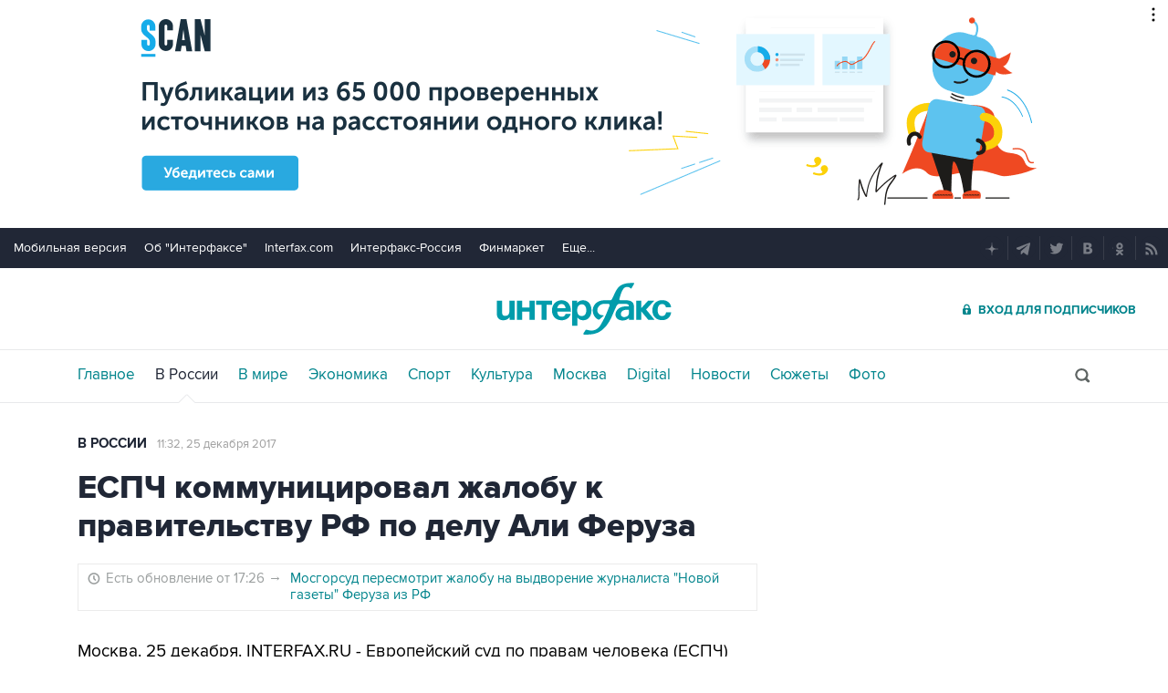

--- FILE ---
content_type: text/html
request_url: https://tns-counter.ru/nc01a**R%3Eundefined*interfax_ru/ru/UTF-8/tmsec=interfax/953243066***
body_size: -73
content:
60216F16696AE074X1768611956:60216F16696AE074X1768611956